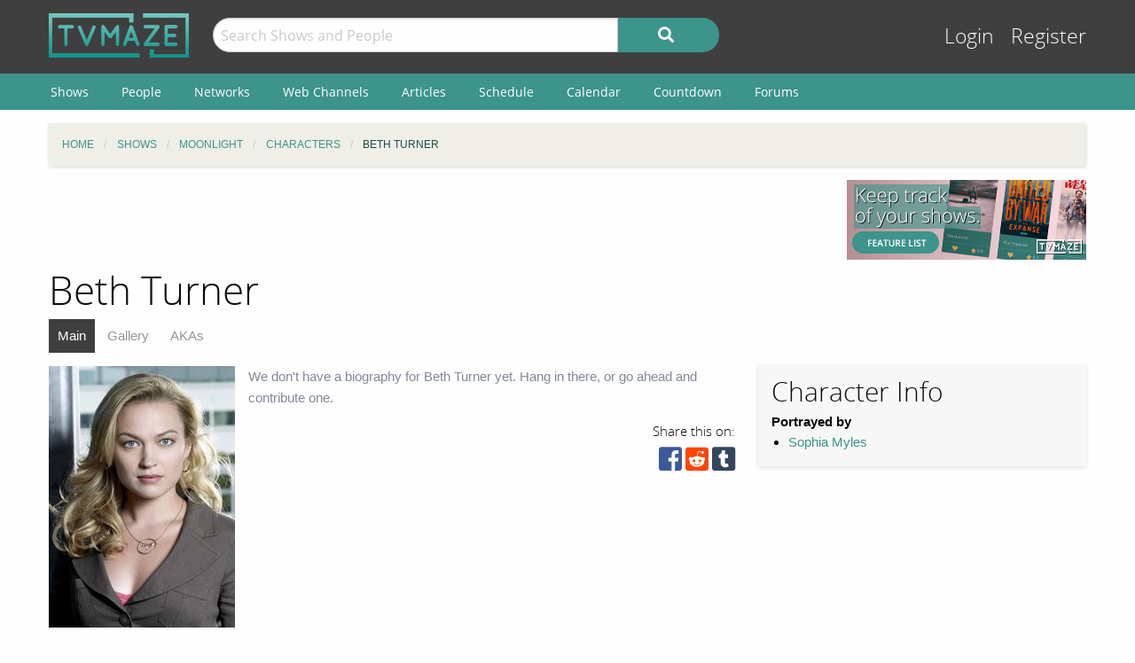

--- FILE ---
content_type: text/html; charset=UTF-8
request_url: https://www.tvmaze.com/characters/80364/moonlight-beth-turner
body_size: 5020
content:
<!doctype html>
<html class="no-js" lang="en">
    <head>
        <meta charset="UTF-8"/>
        <meta name="viewport" content="width=device-width, initial-scale=1">
        <meta name="theme-color" content="#3c948b"/>
        
        <title>Beth Turner - Moonlight | TVmaze</title>
        <meta name="description" content="Character Guide for Moonlight&#039;s Beth Turner. Includes character biography, gallery, and a complete list of episode appearances.">
<link href="https://static.tvmaze.com/css/app.css?v=1760782291" rel="stylesheet">
<link href="https://static.tvmaze.com/css/ad.css?prebid" rel="stylesheet">
<script>paceOptions = {"elements":false,"eventLag":false,"document":false,"startOnPageLoad":false,"ajax":false,"restartOnRequestAfter":50,"ghostTime":0,"initialRate":0.5};</script>
        <link rel="shortcut icon" href="https://static.tvmaze.com/images/favico/favicon.ico">

        <link rel="apple-touch-icon" sizes="57x57" href="https://static.tvmaze.com/images/favico/apple-touch-icon-57x57.png">
        <link rel="apple-touch-icon" sizes="114x114" href="https://static.tvmaze.com/images/favico/apple-touch-icon-114x114.png">
        <link rel="apple-touch-icon" sizes="72x72" href="https://static.tvmaze.com/images/favico/apple-touch-icon-72x72.png">
        <link rel="apple-touch-icon" sizes="144x144" href="https://static.tvmaze.com/images/favico/apple-touch-icon-144x144.png">
        <link rel="apple-touch-icon" sizes="60x60" href="https://static.tvmaze.com/images/favico/apple-touch-icon-60x60.png">
        <link rel="apple-touch-icon" sizes="120x120" href="https://static.tvmaze.com/images/favico/apple-touch-icon-120x120.png">
        <link rel="apple-touch-icon" sizes="76x76" href="https://static.tvmaze.com/images/favico/apple-touch-icon-76x76.png">
        <link rel="apple-touch-icon" sizes="152x152" href="https://static.tvmaze.com/images/favico/apple-touch-icon-152x152.png">
        <link rel="apple-touch-icon" sizes="180x180" href="https://static.tvmaze.com/images/favico/apple-touch-icon-180x180.png">

        <link rel="icon" type="image/png" href="https://static.tvmaze.com/images/favico/favicon-192x192.png" sizes="192x192">
        <link rel="icon" type="image/png" href="https://static.tvmaze.com/images/favico/favicon-160x160.png" sizes="160x160">
        <link rel="icon" type="image/png" href="https://static.tvmaze.com/images/favico/favicon-96x96.png" sizes="96x96">
        <link rel="icon" type="image/png" href="https://static.tvmaze.com/images/favico/favicon-16x16.png" sizes="16x16">
        <link rel="icon" type="image/png" href="https://static.tvmaze.com/images/favico/favicon-32x32.png" sizes="32x32">
        
        <meta name="msapplication-TileColor" content="#3c948b">
        <meta name="msapplication-TileImage" content="https://static.tvmaze.com/images/favico/mstile-144x144.png">
        <meta name="msapplication-config" content="https://static.tvmaze.com/images/favico/browserconfig.xml">

        <link rel="manifest" href="/static/manifest.json">

        <script>
            window.addEventListener('DOMContentLoaded', function() {
                $(document).foundation();
            });
        </script>
    </head>

        <body>
                
    
    <header id="site-header">
        <div id="top-header" class="row">
            <!--Site Logo -->
            <div class="small-6 medium-3 large-2 columns">
                <a href="/">
                    <img id="logo" src="https://static.tvmaze.com/images/tvm-header-logo.png" alt="TVmaze" title="Keep track of your shows. TV calendar, TV watchlist, TV information database, REST TV API and more.">
                </a>
            </div>

            <!--Search -->
            <div id="search" class="small-12 medium-6 large-7 columns small-order-2 medium-order-1 hide-for-print">
                <form class="" method="get" action="/search">
                    <div class="row collapse">
                        <div class="small-8 columns">
                                                        <input type="text" id="searchform-q" name="q" placeholder="Search Shows and People">                        </div>
                        <div class="small-4 columns">
                            <button type="submit" class="medium button postfix" alt="Search">
                                <i class="fa fa-search fa-lg" aria-hidden="true"></i>
                            </button>
                        </div>
                    </div>
                </form>
            </div>

            <!--User Tools-->
            <div id="user-tools" class="small-6 medium-3 columns small-order-1 medium-order-2">
                <div class="right">
                    <a class="access" href="/account/login">Login</a> <a class="access" href="/account/register">Register</a>
                                    </div>
            </div>
        </div>

        <div id="site-navigation" class="hide-for-print">
            <div class="row">
                <div class="title-bar columns" data-responsive-toggle="header-menu" data-hide-for="medium">
                    <div class="show-for-small-only" data-toggle="header-menu" aria-controls="header-menu">
                        <button class="menu-icon" type="button"></button>
                        <div class="title-bar-title">Menu</div>
                    </div>
                </div>
            </div>

            <div class="top-bar-left ">
                <div class="row">
                    <div id="header-menu" class="dropdown menu" data-dropdown-menu>
                        <ul class="menu vertical medium-horizontal">
                            <li><a href="/shows">Shows</a></li>
                            <li><a href="/people">People</a></li>
                            <li><a href="/networks">Networks</a></li>
                            <li><a href="/webchannels">Web Channels</a></li>
                            <li><a href="/articles">Articles</a></li>
                            <li><a href="/schedule">Schedule</a></li>
                            <li><a href="/calendar">Calendar</a></li>
                            <li><a href="/countdown">Countdown</a></li>
                            <li><a href="/forums">Forums</a></li>
                        </ul>
                    </div>
                </div>
            </div>
        </div>
    </header>


    <div class="row hide-for-print collapse">
        <div class="small-12 columns">
            <ul class="breadcrumbs"><li itemscope itemtype="http://data-vocabulary.org/Breadcrumb"><a href="/" itemprop="url"><span itemprop="title">Home</span></a></li><li itemscope itemtype="http://data-vocabulary.org/Breadcrumb"><a href="/shows" itemprop="url"><span itemprop="title">Shows</span></a></li><li itemscope itemtype="http://data-vocabulary.org/Breadcrumb"><a href="/shows/456/moonlight" itemprop="url"><span itemprop="title">Moonlight</span></a></li><li itemscope itemtype="http://data-vocabulary.org/Breadcrumb"><a href="/shows/456/moonlight/characters" itemprop="url"><span itemprop="title">Characters</span></a></li><li itemscope itemtype="http://data-vocabulary.org/Breadcrumb" class="current"><span itemprop="title">Beth Turner</span><a class="hidden" href="/characters/80364/moonlight-beth-turner" itemprop="url"></a></li></ul>
            
            
            <section class="grid-x grid-padding-x margin-bottom">
                <div class="auto cell center">
                    <a class="cinereus" href="https://www.tvmaze.com/premium?trial=1#subscriptions">
    <img src="https://static.tvmaze.com/images/cinereus/72890_d.png" alt="Try 30 days of free premium." title="30 days probably isn't enough.">
</a>

<pubguru data-pg-ad="tvmaze.com_leaderboard" ></pubguru>
                </div>

                <div class="small-3 cell show-for-medium center">
                    
<a href="/features">
    <img
         src="https://static.tvmaze.com/images/tvmheader/features_tiny_v2_2.png"
         alt="TVmaze site features"
         title="TV guide, TV calendar, Episode watchlist... Keep track of your episodes, shows and networks.">
</a>                </div>
            </section>

            <header class="columns">
                                    <h1 class="show-for-medium">Beth Turner</h1>
                
                <input id="navbar-checkbox" class="navbar-checkbox" type="checkbox">

<nav class="page-subnav">
    <ul>
        <li class="active"><a href="/characters/80364/moonlight-beth-turner">Main</a></li>
<li><a href="/characters/80364/moonlight-beth-turner/gallery">Gallery</a></li>
<li><a href="/characters/80364/moonlight-beth-turner/akas">AKAs</a></li>    </ul>

    <div>
        <label for="navbar-checkbox" class="navbar-handle"></label>
    </div>
</nav>            </header>
        </div>
    </div>

            <div class="row" id="content">
            <div class="small-12 columns">
    
    





<section>
    <section class="row">
        <section id="general-information" class="small-12 medium-8 cell">
            <aside id="main-img" class="small-5 medium-4 columns left" >
                <img src="https://static.tvmaze.com/uploads/images/medium_portrait/160/402385.jpg" alt="Beth Turner">            </aside>

            <article>
    <p class="no-content-msg">We don't have a biography for Beth Turner yet. Hang in there, or go ahead and contribute one.</p></article>
            <div>
                <div class="social-buttons">
            <span>Share this on:</span>
    
    <a id="facebook" target="_blank" rel="noopener" href="https://www.facebook.com/sharer/sharer.php?u=https%3A%2F%2Fwww.tvmaze.com%2Fcharacters%2F80364%2Fmoonlight-beth-turner" title="facebook"><i class="fab fa-facebook-square fa-2x"></i></a>
    <a id="reddit" target="_blank" rel="noopener" href="//www.reddit.com/submit?url=https%3A%2F%2Fwww.tvmaze.com%2Fcharacters%2F80364%2Fmoonlight-beth-turner" title="reddit"><i class="fab fa-reddit-square fa-2x"></i></a>
    <a id="tumblr" target="_blank" rel="noopener" href="http://www.tumblr.com/share/link?url=https%3A%2F%2Fwww.tvmaze.com%2Fcharacters%2F80364%2Fmoonlight-beth-turner" title="tumblr"><i class="fab fa-tumblr-square fa-2x"></i></a>
</div>
            </div>
        </section>

        <aside class="small-12 medium-4 columns">
            <div id="general-info-panel" class="callout">
                
                <h2>Character Info</h2>

                
                <div>
                    <strong>Portrayed by</strong>

                    <ul>
                                                    <li><a href="/people/46393/sophia-myles">Sophia Myles</a></li>
                                            </ul>
                </div>
            </div>
        </aside>
    </section>

            <div class="medium-4 cell right"><div class="flad-300x250">
    <a class="cinereus" href="https://www.tvmaze.com/premium?trial=1#subscriptions">
        <img src="https://static.tvmaze.com/images/cinereus/300250_d.png" alt="Try 30 days of free premium." title="30 days probably ain't enough.">
    </a>

    <pubguru data-pg-ad="tvmaze.com_300x250"></pubguru>
</div>
</div>
    
    <section id="appearances" class="auto cell">
        <header class="small-12 columns">
            <h2>Appearances</h2>
        </header>

        <article class="small-12 columns">
            <div class="row">
    <div class="right small-12 columns">
        <strong><a href="/shows/456/moonlight">Moonlight</a></strong><br>
        
         
            <div class="divider char-names">
                Main cast, played by <a href="/people/46393/sophia-myles">Sophia Myles</a>            </div>

                            <ul class="fa-ul">
                                            <li>
                            <i class="fa-li fa fa-caret-right fa-lg"></i>
                            Episode 1x01: <a href="/episodes/42584/moonlight-1x01-no-such-thing-as-vampires">No Such Thing as Vampires</a> (<i>Sep 28, 2007</i>)
                        </li>
                                            <li>
                            <i class="fa-li fa fa-caret-right fa-lg"></i>
                            Episode 1x02: <a href="/episodes/42585/moonlight-1x02-out-of-the-past">Out of the Past</a> (<i>Oct 5, 2007</i>)
                        </li>
                                            <li>
                            <i class="fa-li fa fa-caret-right fa-lg"></i>
                            Episode 1x03: <a href="/episodes/42586/moonlight-1x03-dr-feelgood">Dr. Feelgood</a> (<i>Oct 12, 2007</i>)
                        </li>
                                            <li>
                            <i class="fa-li fa fa-caret-right fa-lg"></i>
                            Episode 1x04: <a href="/episodes/42587/moonlight-1x04-fever">Fever</a> (<i>Oct 19, 2007</i>)
                        </li>
                                            <li>
                            <i class="fa-li fa fa-caret-right fa-lg"></i>
                            Episode 1x05: <a href="/episodes/42588/moonlight-1x05-arrested-development">Arrested Development</a> (<i>Oct 26, 2007</i>)
                        </li>
                                            <li>
                            <i class="fa-li fa fa-caret-right fa-lg"></i>
                            Episode 1x06: <a href="/episodes/42589/moonlight-1x06-bc">B.C.</a> (<i>Nov 2, 2007</i>)
                        </li>
                                            <li>
                            <i class="fa-li fa fa-caret-right fa-lg"></i>
                            Episode 1x07: <a href="/episodes/42590/moonlight-1x07-the-ringer">The Ringer</a> (<i>Nov 9, 2007</i>)
                        </li>
                                            <li>
                            <i class="fa-li fa fa-caret-right fa-lg"></i>
                            Episode 1x08: <a href="/episodes/42591/moonlight-1x08-1204-am">12:04 AM</a> (<i>Nov 16, 2007</i>)
                        </li>
                                            <li>
                            <i class="fa-li fa fa-caret-right fa-lg"></i>
                            Episode 1x09: <a href="/episodes/42592/moonlight-1x09-fleur-de-lis">Fleur de Lis</a> (<i>Nov 23, 2007</i>)
                        </li>
                                            <li>
                            <i class="fa-li fa fa-caret-right fa-lg"></i>
                            Episode 1x10: <a href="/episodes/42593/moonlight-1x10-sleeping-beauty">Sleeping Beauty</a> (<i>Dec 14, 2007</i>)
                        </li>
                                            <li>
                            <i class="fa-li fa fa-caret-right fa-lg"></i>
                            Episode 1x11: <a href="/episodes/42594/moonlight-1x11-love-lasts-forever">Love Lasts Forever</a> (<i>Jan 11, 2008</i>)
                        </li>
                                            <li>
                            <i class="fa-li fa fa-caret-right fa-lg"></i>
                            Episode 1x12: <a href="/episodes/42595/moonlight-1x12-the-mortal-cure">The Mortal Cure</a> (<i>Jan 18, 2008</i>)
                        </li>
                                            <li>
                            <i class="fa-li fa fa-caret-right fa-lg"></i>
                            Episode 1x13: <a href="/episodes/42596/moonlight-1x13-fated-to-pretend">Fated to Pretend</a> (<i>Apr 25, 2008</i>)
                        </li>
                                            <li>
                            <i class="fa-li fa fa-caret-right fa-lg"></i>
                            Episode 1x14: <a href="/episodes/42597/moonlight-1x14-click">Click</a> (<i>May 2, 2008</i>)
                        </li>
                                            <li>
                            <i class="fa-li fa fa-caret-right fa-lg"></i>
                            Episode 1x15: <a href="/episodes/42598/moonlight-1x15-whats-left-behind">What's Left Behind</a> (<i>May 9, 2008</i>)
                        </li>
                                            <li>
                            <i class="fa-li fa fa-caret-right fa-lg"></i>
                            Episode 1x16: <a href="/episodes/42599/moonlight-1x16-sonata">Sonata</a> (<i>May 16, 2008</i>)
                        </li>
                                    </ul>
            
            </div>
</div>        </article>
    </section>

</section>



                </div>
        </div>
    
    <div class="row"><center class="small-12 columns">
<a class="cinereus" href="https://www.tvmaze.com/premium?trial=1#subscriptions">
    <img src="https://static.tvmaze.com/images/cinereus/72890_d.png" alt="Try 30 days of free premium." title="30 days probably isn't enough.">
</a>
<div id="rc-widget-12a617" data-rc-widget data-widget-host="habitat" data-endpoint="//trends.revcontent.com" data-widget-id="141812"></div>
<script type="text/javascript" src="https://assets.revcontent.com/master/delivery.js" defer="defer"></script>
</center>
</div>

    <footer id="site-footer" class="row">
        <div id="fs-select-footer"></div>
        
        <div class="small-12 cell">
            <hr>
            <div class="hide-for-print grid-x grid-padding-x">
                <div class="medium-6 cell left">
                        <div class="auto cell">
                            <ul id="follow" class="menu">
                                <li>Follow us on:</li>
                                <li id="facebook"><a href="https://facebook.com/tvmaze" title="TVmaze Facebook page"><i class="fab fa-facebook fa-lg"></i></a></li>
                                <li id="instagram"><a href="https://www.instagram.com/tvmazecom/" rel="publisher" title="TVmaze Instagram page"><i class="fab fa-instagram fa-lg"></i></a></li>
                                <li id="reddit"><a href="https://www.reddit.com/r/tvmaze" title="TVmaze Reddit page"><i class="fab fa-reddit fa-lg"></i></a></li>
                            </ul>
                        </div>
                        <div id="copyright" class="auto cell">
                            <span title="copyright tvmaze.com">© TVmaze.com</span>
                        </div>
                </div>
                <div id="menu" class="medium-6 cell right">
                    <div class="grid-x">
                        <div class="auto cell">
                            <ul class="menu primary">
                                <li><a href="/site/features">Features</a></li>
                                <li><a href="/api">API</a></li>
                                <li><a href="/blog">Blog</a></li>
                                <li><a href="/request/create">Request a Show</a></li>
                                <li><a href="/faqs/9/data-policies">Data Policies</a></li>
                            </ul>
                        </div>
                    </div>
                    <div class="grid-x">
                        <div class="auto cell">
                            <ul class="menu secondary">
                                <li><a href="/site/copyright">Copyright Policy</a></li>
                                <li><a href="/site/privacy">Privacy Policy</a></li>
                                <li><a href="/site/tos">ToS</a></li>
                            </ul>
                        </div>
                    </div>
                </div>


            </div>
        </div>
    </footer>

    <div id="modal" class="reveal" data-reveal></div>

    <link href="https://static.tvmaze.com/assets/1342998462/themes/pace-theme-flash.css?v=1494877327" rel="stylesheet">
<link href="https://static.tvmaze.com/intvendor/fontawesome/css/all.min.css?v=1723555952" rel="stylesheet">
<link href="https://static.tvmaze.com/intvendor/opensans/opensans.css?v=1723555952" rel="stylesheet">
<script src="https://static.tvmaze.com/js/tvmaze.js?v=1723555952" defer></script>
<script src="https://static.tvmaze.com/assets/3761250601/jquery.min.js?v=1693229950" defer></script>
<script src="https://static.tvmaze.com/assets/2217609914/foundation.min.js?v=1586388471" defer></script>
<script src="https://static.tvmaze.com/assets/1906699040/yii.js?v=1721332200" defer></script>
<script src="https://static.tvmaze.com/assets/1342998462/pace.min.js?v=1494877327" defer></script>
<script src="https://static.tvmaze.com/js/loggedout.js?v=1723555952" defer></script>
<script src="https://static.tvmaze.com/js/worker/init.js?v=1723555952" defer></script>
            <script src="https://static.tvmaze.com/js/prebid.js"></script>

        <script>
            var _paq = _paq || [];

                    </script>

        <noscript><p><img src="//totem.tvmaze.com/tvmaze.php?idsite=1" style="border:0;" alt="" /></p></noscript>

        <script async src="https://static.tvmaze.com/js/paq.js?v=1723812271"></script>
        </body>
</html>
